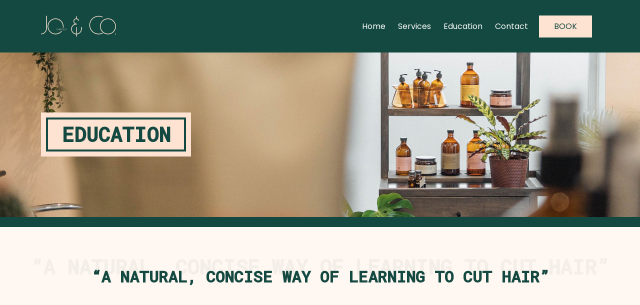

--- FILE ---
content_type: text/html; charset=utf-8
request_url: https://www.google.com/recaptcha/api2/anchor?ar=1&k=6LfZ5AcsAAAAAIaFNFaOjOg38abxQ03od2Qzkla4&co=aHR0cHM6Ly9qb2RhcmxleWFuZGNvLmNvbTo0NDM.&hl=en&type=image&v=7gg7H51Q-naNfhmCP3_R47ho&theme=light&size=normal&badge=bottomright&anchor-ms=20000&execute-ms=15000&cb=hk350s9rvar2
body_size: 49151
content:
<!DOCTYPE HTML><html dir="ltr" lang="en"><head><meta http-equiv="Content-Type" content="text/html; charset=UTF-8">
<meta http-equiv="X-UA-Compatible" content="IE=edge">
<title>reCAPTCHA</title>
<style type="text/css">
/* cyrillic-ext */
@font-face {
  font-family: 'Roboto';
  font-style: normal;
  font-weight: 400;
  font-stretch: 100%;
  src: url(//fonts.gstatic.com/s/roboto/v48/KFO7CnqEu92Fr1ME7kSn66aGLdTylUAMa3GUBHMdazTgWw.woff2) format('woff2');
  unicode-range: U+0460-052F, U+1C80-1C8A, U+20B4, U+2DE0-2DFF, U+A640-A69F, U+FE2E-FE2F;
}
/* cyrillic */
@font-face {
  font-family: 'Roboto';
  font-style: normal;
  font-weight: 400;
  font-stretch: 100%;
  src: url(//fonts.gstatic.com/s/roboto/v48/KFO7CnqEu92Fr1ME7kSn66aGLdTylUAMa3iUBHMdazTgWw.woff2) format('woff2');
  unicode-range: U+0301, U+0400-045F, U+0490-0491, U+04B0-04B1, U+2116;
}
/* greek-ext */
@font-face {
  font-family: 'Roboto';
  font-style: normal;
  font-weight: 400;
  font-stretch: 100%;
  src: url(//fonts.gstatic.com/s/roboto/v48/KFO7CnqEu92Fr1ME7kSn66aGLdTylUAMa3CUBHMdazTgWw.woff2) format('woff2');
  unicode-range: U+1F00-1FFF;
}
/* greek */
@font-face {
  font-family: 'Roboto';
  font-style: normal;
  font-weight: 400;
  font-stretch: 100%;
  src: url(//fonts.gstatic.com/s/roboto/v48/KFO7CnqEu92Fr1ME7kSn66aGLdTylUAMa3-UBHMdazTgWw.woff2) format('woff2');
  unicode-range: U+0370-0377, U+037A-037F, U+0384-038A, U+038C, U+038E-03A1, U+03A3-03FF;
}
/* math */
@font-face {
  font-family: 'Roboto';
  font-style: normal;
  font-weight: 400;
  font-stretch: 100%;
  src: url(//fonts.gstatic.com/s/roboto/v48/KFO7CnqEu92Fr1ME7kSn66aGLdTylUAMawCUBHMdazTgWw.woff2) format('woff2');
  unicode-range: U+0302-0303, U+0305, U+0307-0308, U+0310, U+0312, U+0315, U+031A, U+0326-0327, U+032C, U+032F-0330, U+0332-0333, U+0338, U+033A, U+0346, U+034D, U+0391-03A1, U+03A3-03A9, U+03B1-03C9, U+03D1, U+03D5-03D6, U+03F0-03F1, U+03F4-03F5, U+2016-2017, U+2034-2038, U+203C, U+2040, U+2043, U+2047, U+2050, U+2057, U+205F, U+2070-2071, U+2074-208E, U+2090-209C, U+20D0-20DC, U+20E1, U+20E5-20EF, U+2100-2112, U+2114-2115, U+2117-2121, U+2123-214F, U+2190, U+2192, U+2194-21AE, U+21B0-21E5, U+21F1-21F2, U+21F4-2211, U+2213-2214, U+2216-22FF, U+2308-230B, U+2310, U+2319, U+231C-2321, U+2336-237A, U+237C, U+2395, U+239B-23B7, U+23D0, U+23DC-23E1, U+2474-2475, U+25AF, U+25B3, U+25B7, U+25BD, U+25C1, U+25CA, U+25CC, U+25FB, U+266D-266F, U+27C0-27FF, U+2900-2AFF, U+2B0E-2B11, U+2B30-2B4C, U+2BFE, U+3030, U+FF5B, U+FF5D, U+1D400-1D7FF, U+1EE00-1EEFF;
}
/* symbols */
@font-face {
  font-family: 'Roboto';
  font-style: normal;
  font-weight: 400;
  font-stretch: 100%;
  src: url(//fonts.gstatic.com/s/roboto/v48/KFO7CnqEu92Fr1ME7kSn66aGLdTylUAMaxKUBHMdazTgWw.woff2) format('woff2');
  unicode-range: U+0001-000C, U+000E-001F, U+007F-009F, U+20DD-20E0, U+20E2-20E4, U+2150-218F, U+2190, U+2192, U+2194-2199, U+21AF, U+21E6-21F0, U+21F3, U+2218-2219, U+2299, U+22C4-22C6, U+2300-243F, U+2440-244A, U+2460-24FF, U+25A0-27BF, U+2800-28FF, U+2921-2922, U+2981, U+29BF, U+29EB, U+2B00-2BFF, U+4DC0-4DFF, U+FFF9-FFFB, U+10140-1018E, U+10190-1019C, U+101A0, U+101D0-101FD, U+102E0-102FB, U+10E60-10E7E, U+1D2C0-1D2D3, U+1D2E0-1D37F, U+1F000-1F0FF, U+1F100-1F1AD, U+1F1E6-1F1FF, U+1F30D-1F30F, U+1F315, U+1F31C, U+1F31E, U+1F320-1F32C, U+1F336, U+1F378, U+1F37D, U+1F382, U+1F393-1F39F, U+1F3A7-1F3A8, U+1F3AC-1F3AF, U+1F3C2, U+1F3C4-1F3C6, U+1F3CA-1F3CE, U+1F3D4-1F3E0, U+1F3ED, U+1F3F1-1F3F3, U+1F3F5-1F3F7, U+1F408, U+1F415, U+1F41F, U+1F426, U+1F43F, U+1F441-1F442, U+1F444, U+1F446-1F449, U+1F44C-1F44E, U+1F453, U+1F46A, U+1F47D, U+1F4A3, U+1F4B0, U+1F4B3, U+1F4B9, U+1F4BB, U+1F4BF, U+1F4C8-1F4CB, U+1F4D6, U+1F4DA, U+1F4DF, U+1F4E3-1F4E6, U+1F4EA-1F4ED, U+1F4F7, U+1F4F9-1F4FB, U+1F4FD-1F4FE, U+1F503, U+1F507-1F50B, U+1F50D, U+1F512-1F513, U+1F53E-1F54A, U+1F54F-1F5FA, U+1F610, U+1F650-1F67F, U+1F687, U+1F68D, U+1F691, U+1F694, U+1F698, U+1F6AD, U+1F6B2, U+1F6B9-1F6BA, U+1F6BC, U+1F6C6-1F6CF, U+1F6D3-1F6D7, U+1F6E0-1F6EA, U+1F6F0-1F6F3, U+1F6F7-1F6FC, U+1F700-1F7FF, U+1F800-1F80B, U+1F810-1F847, U+1F850-1F859, U+1F860-1F887, U+1F890-1F8AD, U+1F8B0-1F8BB, U+1F8C0-1F8C1, U+1F900-1F90B, U+1F93B, U+1F946, U+1F984, U+1F996, U+1F9E9, U+1FA00-1FA6F, U+1FA70-1FA7C, U+1FA80-1FA89, U+1FA8F-1FAC6, U+1FACE-1FADC, U+1FADF-1FAE9, U+1FAF0-1FAF8, U+1FB00-1FBFF;
}
/* vietnamese */
@font-face {
  font-family: 'Roboto';
  font-style: normal;
  font-weight: 400;
  font-stretch: 100%;
  src: url(//fonts.gstatic.com/s/roboto/v48/KFO7CnqEu92Fr1ME7kSn66aGLdTylUAMa3OUBHMdazTgWw.woff2) format('woff2');
  unicode-range: U+0102-0103, U+0110-0111, U+0128-0129, U+0168-0169, U+01A0-01A1, U+01AF-01B0, U+0300-0301, U+0303-0304, U+0308-0309, U+0323, U+0329, U+1EA0-1EF9, U+20AB;
}
/* latin-ext */
@font-face {
  font-family: 'Roboto';
  font-style: normal;
  font-weight: 400;
  font-stretch: 100%;
  src: url(//fonts.gstatic.com/s/roboto/v48/KFO7CnqEu92Fr1ME7kSn66aGLdTylUAMa3KUBHMdazTgWw.woff2) format('woff2');
  unicode-range: U+0100-02BA, U+02BD-02C5, U+02C7-02CC, U+02CE-02D7, U+02DD-02FF, U+0304, U+0308, U+0329, U+1D00-1DBF, U+1E00-1E9F, U+1EF2-1EFF, U+2020, U+20A0-20AB, U+20AD-20C0, U+2113, U+2C60-2C7F, U+A720-A7FF;
}
/* latin */
@font-face {
  font-family: 'Roboto';
  font-style: normal;
  font-weight: 400;
  font-stretch: 100%;
  src: url(//fonts.gstatic.com/s/roboto/v48/KFO7CnqEu92Fr1ME7kSn66aGLdTylUAMa3yUBHMdazQ.woff2) format('woff2');
  unicode-range: U+0000-00FF, U+0131, U+0152-0153, U+02BB-02BC, U+02C6, U+02DA, U+02DC, U+0304, U+0308, U+0329, U+2000-206F, U+20AC, U+2122, U+2191, U+2193, U+2212, U+2215, U+FEFF, U+FFFD;
}
/* cyrillic-ext */
@font-face {
  font-family: 'Roboto';
  font-style: normal;
  font-weight: 500;
  font-stretch: 100%;
  src: url(//fonts.gstatic.com/s/roboto/v48/KFO7CnqEu92Fr1ME7kSn66aGLdTylUAMa3GUBHMdazTgWw.woff2) format('woff2');
  unicode-range: U+0460-052F, U+1C80-1C8A, U+20B4, U+2DE0-2DFF, U+A640-A69F, U+FE2E-FE2F;
}
/* cyrillic */
@font-face {
  font-family: 'Roboto';
  font-style: normal;
  font-weight: 500;
  font-stretch: 100%;
  src: url(//fonts.gstatic.com/s/roboto/v48/KFO7CnqEu92Fr1ME7kSn66aGLdTylUAMa3iUBHMdazTgWw.woff2) format('woff2');
  unicode-range: U+0301, U+0400-045F, U+0490-0491, U+04B0-04B1, U+2116;
}
/* greek-ext */
@font-face {
  font-family: 'Roboto';
  font-style: normal;
  font-weight: 500;
  font-stretch: 100%;
  src: url(//fonts.gstatic.com/s/roboto/v48/KFO7CnqEu92Fr1ME7kSn66aGLdTylUAMa3CUBHMdazTgWw.woff2) format('woff2');
  unicode-range: U+1F00-1FFF;
}
/* greek */
@font-face {
  font-family: 'Roboto';
  font-style: normal;
  font-weight: 500;
  font-stretch: 100%;
  src: url(//fonts.gstatic.com/s/roboto/v48/KFO7CnqEu92Fr1ME7kSn66aGLdTylUAMa3-UBHMdazTgWw.woff2) format('woff2');
  unicode-range: U+0370-0377, U+037A-037F, U+0384-038A, U+038C, U+038E-03A1, U+03A3-03FF;
}
/* math */
@font-face {
  font-family: 'Roboto';
  font-style: normal;
  font-weight: 500;
  font-stretch: 100%;
  src: url(//fonts.gstatic.com/s/roboto/v48/KFO7CnqEu92Fr1ME7kSn66aGLdTylUAMawCUBHMdazTgWw.woff2) format('woff2');
  unicode-range: U+0302-0303, U+0305, U+0307-0308, U+0310, U+0312, U+0315, U+031A, U+0326-0327, U+032C, U+032F-0330, U+0332-0333, U+0338, U+033A, U+0346, U+034D, U+0391-03A1, U+03A3-03A9, U+03B1-03C9, U+03D1, U+03D5-03D6, U+03F0-03F1, U+03F4-03F5, U+2016-2017, U+2034-2038, U+203C, U+2040, U+2043, U+2047, U+2050, U+2057, U+205F, U+2070-2071, U+2074-208E, U+2090-209C, U+20D0-20DC, U+20E1, U+20E5-20EF, U+2100-2112, U+2114-2115, U+2117-2121, U+2123-214F, U+2190, U+2192, U+2194-21AE, U+21B0-21E5, U+21F1-21F2, U+21F4-2211, U+2213-2214, U+2216-22FF, U+2308-230B, U+2310, U+2319, U+231C-2321, U+2336-237A, U+237C, U+2395, U+239B-23B7, U+23D0, U+23DC-23E1, U+2474-2475, U+25AF, U+25B3, U+25B7, U+25BD, U+25C1, U+25CA, U+25CC, U+25FB, U+266D-266F, U+27C0-27FF, U+2900-2AFF, U+2B0E-2B11, U+2B30-2B4C, U+2BFE, U+3030, U+FF5B, U+FF5D, U+1D400-1D7FF, U+1EE00-1EEFF;
}
/* symbols */
@font-face {
  font-family: 'Roboto';
  font-style: normal;
  font-weight: 500;
  font-stretch: 100%;
  src: url(//fonts.gstatic.com/s/roboto/v48/KFO7CnqEu92Fr1ME7kSn66aGLdTylUAMaxKUBHMdazTgWw.woff2) format('woff2');
  unicode-range: U+0001-000C, U+000E-001F, U+007F-009F, U+20DD-20E0, U+20E2-20E4, U+2150-218F, U+2190, U+2192, U+2194-2199, U+21AF, U+21E6-21F0, U+21F3, U+2218-2219, U+2299, U+22C4-22C6, U+2300-243F, U+2440-244A, U+2460-24FF, U+25A0-27BF, U+2800-28FF, U+2921-2922, U+2981, U+29BF, U+29EB, U+2B00-2BFF, U+4DC0-4DFF, U+FFF9-FFFB, U+10140-1018E, U+10190-1019C, U+101A0, U+101D0-101FD, U+102E0-102FB, U+10E60-10E7E, U+1D2C0-1D2D3, U+1D2E0-1D37F, U+1F000-1F0FF, U+1F100-1F1AD, U+1F1E6-1F1FF, U+1F30D-1F30F, U+1F315, U+1F31C, U+1F31E, U+1F320-1F32C, U+1F336, U+1F378, U+1F37D, U+1F382, U+1F393-1F39F, U+1F3A7-1F3A8, U+1F3AC-1F3AF, U+1F3C2, U+1F3C4-1F3C6, U+1F3CA-1F3CE, U+1F3D4-1F3E0, U+1F3ED, U+1F3F1-1F3F3, U+1F3F5-1F3F7, U+1F408, U+1F415, U+1F41F, U+1F426, U+1F43F, U+1F441-1F442, U+1F444, U+1F446-1F449, U+1F44C-1F44E, U+1F453, U+1F46A, U+1F47D, U+1F4A3, U+1F4B0, U+1F4B3, U+1F4B9, U+1F4BB, U+1F4BF, U+1F4C8-1F4CB, U+1F4D6, U+1F4DA, U+1F4DF, U+1F4E3-1F4E6, U+1F4EA-1F4ED, U+1F4F7, U+1F4F9-1F4FB, U+1F4FD-1F4FE, U+1F503, U+1F507-1F50B, U+1F50D, U+1F512-1F513, U+1F53E-1F54A, U+1F54F-1F5FA, U+1F610, U+1F650-1F67F, U+1F687, U+1F68D, U+1F691, U+1F694, U+1F698, U+1F6AD, U+1F6B2, U+1F6B9-1F6BA, U+1F6BC, U+1F6C6-1F6CF, U+1F6D3-1F6D7, U+1F6E0-1F6EA, U+1F6F0-1F6F3, U+1F6F7-1F6FC, U+1F700-1F7FF, U+1F800-1F80B, U+1F810-1F847, U+1F850-1F859, U+1F860-1F887, U+1F890-1F8AD, U+1F8B0-1F8BB, U+1F8C0-1F8C1, U+1F900-1F90B, U+1F93B, U+1F946, U+1F984, U+1F996, U+1F9E9, U+1FA00-1FA6F, U+1FA70-1FA7C, U+1FA80-1FA89, U+1FA8F-1FAC6, U+1FACE-1FADC, U+1FADF-1FAE9, U+1FAF0-1FAF8, U+1FB00-1FBFF;
}
/* vietnamese */
@font-face {
  font-family: 'Roboto';
  font-style: normal;
  font-weight: 500;
  font-stretch: 100%;
  src: url(//fonts.gstatic.com/s/roboto/v48/KFO7CnqEu92Fr1ME7kSn66aGLdTylUAMa3OUBHMdazTgWw.woff2) format('woff2');
  unicode-range: U+0102-0103, U+0110-0111, U+0128-0129, U+0168-0169, U+01A0-01A1, U+01AF-01B0, U+0300-0301, U+0303-0304, U+0308-0309, U+0323, U+0329, U+1EA0-1EF9, U+20AB;
}
/* latin-ext */
@font-face {
  font-family: 'Roboto';
  font-style: normal;
  font-weight: 500;
  font-stretch: 100%;
  src: url(//fonts.gstatic.com/s/roboto/v48/KFO7CnqEu92Fr1ME7kSn66aGLdTylUAMa3KUBHMdazTgWw.woff2) format('woff2');
  unicode-range: U+0100-02BA, U+02BD-02C5, U+02C7-02CC, U+02CE-02D7, U+02DD-02FF, U+0304, U+0308, U+0329, U+1D00-1DBF, U+1E00-1E9F, U+1EF2-1EFF, U+2020, U+20A0-20AB, U+20AD-20C0, U+2113, U+2C60-2C7F, U+A720-A7FF;
}
/* latin */
@font-face {
  font-family: 'Roboto';
  font-style: normal;
  font-weight: 500;
  font-stretch: 100%;
  src: url(//fonts.gstatic.com/s/roboto/v48/KFO7CnqEu92Fr1ME7kSn66aGLdTylUAMa3yUBHMdazQ.woff2) format('woff2');
  unicode-range: U+0000-00FF, U+0131, U+0152-0153, U+02BB-02BC, U+02C6, U+02DA, U+02DC, U+0304, U+0308, U+0329, U+2000-206F, U+20AC, U+2122, U+2191, U+2193, U+2212, U+2215, U+FEFF, U+FFFD;
}
/* cyrillic-ext */
@font-face {
  font-family: 'Roboto';
  font-style: normal;
  font-weight: 900;
  font-stretch: 100%;
  src: url(//fonts.gstatic.com/s/roboto/v48/KFO7CnqEu92Fr1ME7kSn66aGLdTylUAMa3GUBHMdazTgWw.woff2) format('woff2');
  unicode-range: U+0460-052F, U+1C80-1C8A, U+20B4, U+2DE0-2DFF, U+A640-A69F, U+FE2E-FE2F;
}
/* cyrillic */
@font-face {
  font-family: 'Roboto';
  font-style: normal;
  font-weight: 900;
  font-stretch: 100%;
  src: url(//fonts.gstatic.com/s/roboto/v48/KFO7CnqEu92Fr1ME7kSn66aGLdTylUAMa3iUBHMdazTgWw.woff2) format('woff2');
  unicode-range: U+0301, U+0400-045F, U+0490-0491, U+04B0-04B1, U+2116;
}
/* greek-ext */
@font-face {
  font-family: 'Roboto';
  font-style: normal;
  font-weight: 900;
  font-stretch: 100%;
  src: url(//fonts.gstatic.com/s/roboto/v48/KFO7CnqEu92Fr1ME7kSn66aGLdTylUAMa3CUBHMdazTgWw.woff2) format('woff2');
  unicode-range: U+1F00-1FFF;
}
/* greek */
@font-face {
  font-family: 'Roboto';
  font-style: normal;
  font-weight: 900;
  font-stretch: 100%;
  src: url(//fonts.gstatic.com/s/roboto/v48/KFO7CnqEu92Fr1ME7kSn66aGLdTylUAMa3-UBHMdazTgWw.woff2) format('woff2');
  unicode-range: U+0370-0377, U+037A-037F, U+0384-038A, U+038C, U+038E-03A1, U+03A3-03FF;
}
/* math */
@font-face {
  font-family: 'Roboto';
  font-style: normal;
  font-weight: 900;
  font-stretch: 100%;
  src: url(//fonts.gstatic.com/s/roboto/v48/KFO7CnqEu92Fr1ME7kSn66aGLdTylUAMawCUBHMdazTgWw.woff2) format('woff2');
  unicode-range: U+0302-0303, U+0305, U+0307-0308, U+0310, U+0312, U+0315, U+031A, U+0326-0327, U+032C, U+032F-0330, U+0332-0333, U+0338, U+033A, U+0346, U+034D, U+0391-03A1, U+03A3-03A9, U+03B1-03C9, U+03D1, U+03D5-03D6, U+03F0-03F1, U+03F4-03F5, U+2016-2017, U+2034-2038, U+203C, U+2040, U+2043, U+2047, U+2050, U+2057, U+205F, U+2070-2071, U+2074-208E, U+2090-209C, U+20D0-20DC, U+20E1, U+20E5-20EF, U+2100-2112, U+2114-2115, U+2117-2121, U+2123-214F, U+2190, U+2192, U+2194-21AE, U+21B0-21E5, U+21F1-21F2, U+21F4-2211, U+2213-2214, U+2216-22FF, U+2308-230B, U+2310, U+2319, U+231C-2321, U+2336-237A, U+237C, U+2395, U+239B-23B7, U+23D0, U+23DC-23E1, U+2474-2475, U+25AF, U+25B3, U+25B7, U+25BD, U+25C1, U+25CA, U+25CC, U+25FB, U+266D-266F, U+27C0-27FF, U+2900-2AFF, U+2B0E-2B11, U+2B30-2B4C, U+2BFE, U+3030, U+FF5B, U+FF5D, U+1D400-1D7FF, U+1EE00-1EEFF;
}
/* symbols */
@font-face {
  font-family: 'Roboto';
  font-style: normal;
  font-weight: 900;
  font-stretch: 100%;
  src: url(//fonts.gstatic.com/s/roboto/v48/KFO7CnqEu92Fr1ME7kSn66aGLdTylUAMaxKUBHMdazTgWw.woff2) format('woff2');
  unicode-range: U+0001-000C, U+000E-001F, U+007F-009F, U+20DD-20E0, U+20E2-20E4, U+2150-218F, U+2190, U+2192, U+2194-2199, U+21AF, U+21E6-21F0, U+21F3, U+2218-2219, U+2299, U+22C4-22C6, U+2300-243F, U+2440-244A, U+2460-24FF, U+25A0-27BF, U+2800-28FF, U+2921-2922, U+2981, U+29BF, U+29EB, U+2B00-2BFF, U+4DC0-4DFF, U+FFF9-FFFB, U+10140-1018E, U+10190-1019C, U+101A0, U+101D0-101FD, U+102E0-102FB, U+10E60-10E7E, U+1D2C0-1D2D3, U+1D2E0-1D37F, U+1F000-1F0FF, U+1F100-1F1AD, U+1F1E6-1F1FF, U+1F30D-1F30F, U+1F315, U+1F31C, U+1F31E, U+1F320-1F32C, U+1F336, U+1F378, U+1F37D, U+1F382, U+1F393-1F39F, U+1F3A7-1F3A8, U+1F3AC-1F3AF, U+1F3C2, U+1F3C4-1F3C6, U+1F3CA-1F3CE, U+1F3D4-1F3E0, U+1F3ED, U+1F3F1-1F3F3, U+1F3F5-1F3F7, U+1F408, U+1F415, U+1F41F, U+1F426, U+1F43F, U+1F441-1F442, U+1F444, U+1F446-1F449, U+1F44C-1F44E, U+1F453, U+1F46A, U+1F47D, U+1F4A3, U+1F4B0, U+1F4B3, U+1F4B9, U+1F4BB, U+1F4BF, U+1F4C8-1F4CB, U+1F4D6, U+1F4DA, U+1F4DF, U+1F4E3-1F4E6, U+1F4EA-1F4ED, U+1F4F7, U+1F4F9-1F4FB, U+1F4FD-1F4FE, U+1F503, U+1F507-1F50B, U+1F50D, U+1F512-1F513, U+1F53E-1F54A, U+1F54F-1F5FA, U+1F610, U+1F650-1F67F, U+1F687, U+1F68D, U+1F691, U+1F694, U+1F698, U+1F6AD, U+1F6B2, U+1F6B9-1F6BA, U+1F6BC, U+1F6C6-1F6CF, U+1F6D3-1F6D7, U+1F6E0-1F6EA, U+1F6F0-1F6F3, U+1F6F7-1F6FC, U+1F700-1F7FF, U+1F800-1F80B, U+1F810-1F847, U+1F850-1F859, U+1F860-1F887, U+1F890-1F8AD, U+1F8B0-1F8BB, U+1F8C0-1F8C1, U+1F900-1F90B, U+1F93B, U+1F946, U+1F984, U+1F996, U+1F9E9, U+1FA00-1FA6F, U+1FA70-1FA7C, U+1FA80-1FA89, U+1FA8F-1FAC6, U+1FACE-1FADC, U+1FADF-1FAE9, U+1FAF0-1FAF8, U+1FB00-1FBFF;
}
/* vietnamese */
@font-face {
  font-family: 'Roboto';
  font-style: normal;
  font-weight: 900;
  font-stretch: 100%;
  src: url(//fonts.gstatic.com/s/roboto/v48/KFO7CnqEu92Fr1ME7kSn66aGLdTylUAMa3OUBHMdazTgWw.woff2) format('woff2');
  unicode-range: U+0102-0103, U+0110-0111, U+0128-0129, U+0168-0169, U+01A0-01A1, U+01AF-01B0, U+0300-0301, U+0303-0304, U+0308-0309, U+0323, U+0329, U+1EA0-1EF9, U+20AB;
}
/* latin-ext */
@font-face {
  font-family: 'Roboto';
  font-style: normal;
  font-weight: 900;
  font-stretch: 100%;
  src: url(//fonts.gstatic.com/s/roboto/v48/KFO7CnqEu92Fr1ME7kSn66aGLdTylUAMa3KUBHMdazTgWw.woff2) format('woff2');
  unicode-range: U+0100-02BA, U+02BD-02C5, U+02C7-02CC, U+02CE-02D7, U+02DD-02FF, U+0304, U+0308, U+0329, U+1D00-1DBF, U+1E00-1E9F, U+1EF2-1EFF, U+2020, U+20A0-20AB, U+20AD-20C0, U+2113, U+2C60-2C7F, U+A720-A7FF;
}
/* latin */
@font-face {
  font-family: 'Roboto';
  font-style: normal;
  font-weight: 900;
  font-stretch: 100%;
  src: url(//fonts.gstatic.com/s/roboto/v48/KFO7CnqEu92Fr1ME7kSn66aGLdTylUAMa3yUBHMdazQ.woff2) format('woff2');
  unicode-range: U+0000-00FF, U+0131, U+0152-0153, U+02BB-02BC, U+02C6, U+02DA, U+02DC, U+0304, U+0308, U+0329, U+2000-206F, U+20AC, U+2122, U+2191, U+2193, U+2212, U+2215, U+FEFF, U+FFFD;
}

</style>
<link rel="stylesheet" type="text/css" href="https://www.gstatic.com/recaptcha/releases/7gg7H51Q-naNfhmCP3_R47ho/styles__ltr.css">
<script nonce="0P794fDvGXtCEeBV7suFog" type="text/javascript">window['__recaptcha_api'] = 'https://www.google.com/recaptcha/api2/';</script>
<script type="text/javascript" src="https://www.gstatic.com/recaptcha/releases/7gg7H51Q-naNfhmCP3_R47ho/recaptcha__en.js" nonce="0P794fDvGXtCEeBV7suFog">
      
    </script></head>
<body><div id="rc-anchor-alert" class="rc-anchor-alert"></div>
<input type="hidden" id="recaptcha-token" value="[base64]">
<script type="text/javascript" nonce="0P794fDvGXtCEeBV7suFog">
      recaptcha.anchor.Main.init("[\x22ainput\x22,[\x22bgdata\x22,\x22\x22,\[base64]/[base64]/[base64]/KE4oMTI0LHYsdi5HKSxMWihsLHYpKTpOKDEyNCx2LGwpLFYpLHYpLFQpKSxGKDE3MSx2KX0scjc9ZnVuY3Rpb24obCl7cmV0dXJuIGx9LEM9ZnVuY3Rpb24obCxWLHYpe04odixsLFYpLFZbYWtdPTI3OTZ9LG49ZnVuY3Rpb24obCxWKXtWLlg9KChWLlg/[base64]/[base64]/[base64]/[base64]/[base64]/[base64]/[base64]/[base64]/[base64]/[base64]/[base64]\\u003d\x22,\[base64]\\u003d\x22,\x22cijCpMKtEgE/[base64]/[base64]/Ch8OYw5s6b3VoLcKeBBfCjBHCunEBwp3DhsO5w4jDsz3DgzBRFQtXSMKHwrU9EMOkw5lBwpJiJ8Kfwp/[base64]/CpzlZw5XCosKzwrVmwqHDjDp2wqPDqMKaw45MwpssJcKJE8Oyw6/Dlk5wUzB3wrXDnMKlwpfCvnnDpFnDmxDCqHXCoDzDn1k8wpITVgXCkcKYw4zCucKgwoVsLzPCjcKUw6rDq1lfLsK2w53CsTR0wqN4P0Iywo4rJnbDinYJw6oCCWhjwo3Cv1otwrhgOcKvez/Ds2PCkcOvw5XDiMKPTsKJwoswwoHCh8KLwrldEcOswrDCpMKXBcK+QifDjsOGDAHDh0ZDG8KTwpfCuMOSV8KBS8Kmwo7CjWfDoQrDpibCtx7Ck8OVMioAw6tGw7HDrMKfD2/DqkDCkzsgw5/CjsKOPMKSwrcEw7NawrbChcOcdMOuFkzCtMKKw47DlzvCp3LDucKIw4NwDsO7YU0RbMKeK8KOA8K1LUYqDMKowpAhEmbChMKMU8O6w586wqEMZ31Xw59LwrDDr8Kgf8Kywo4Iw7/DmMKNwpHDnXYeRsKgworDr0/[base64]/CtcKCA2oWJMKUwobDpTRRwqfCh2XCt8KsAsOgPyXDvzHDhw/ClcOkBlLDkRFowp5bB2h8HcO2w51+K8Kuw7fClHzCi3DDscO6w4jCo3FFw6PDlzRPZsO0wprDkB/Cu35vw5DCmXU8wqLCmsKDaMOERMKdw7fCu2hPQXvDjVBnwpZRLh3ClRg7wpbCiMKGZ0Y2wpFtwoxUwp0Iw7ptJsO6S8OIwpt/[base64]/CugcQLkpYc8KZQ2DCscOWwpB0wqMfw6dSJ8KrwrvDssONwq/DtF7Co3wYIcKmGMOwFDvCpcOeYzoLecOsGUkABzzDqsKLwqjDs1XCicKLw7Agw4Mdw648wodmSHzCvMKCIsK8LsKnDMOqQ8O6wo57w5AHaCIDT1Qlw7bDi03Dol9YwoHCj8KscWclAQnCucK/WQtcH8KlNjbCrcKYRBwVwoM0wrjCocOIERbCr2/CksKUwqLCvcO+Ig/[base64]/DjMKNAMKiHMKlwqPDv8OVKHHDs3fDshULw63DosOhUUzClxMsQk/DnC4Cw4kqPcO2LAHDnSfDnsKBUkkXHXbChS42w7wnK2V/wp9zwqMYRmzDm8OXwpjCu1UGRMKnN8KfSMOHaGw7P8KWHcK/wpUZw4bCgh1EGgDDpAIUEMOKP3d3CR4GNE89KT/ClWzCmUvDugojwrgiw5NZbsKCNXkFAcKww7DCpsOzw5/Cn2tew4w3esK/[base64]/wpTDgy7CrsKueAlbcTjChcKofsOXwoonMsKKwpLCo3PCtcKxGcOlPGPDjC8mwqXCvAfCvRkxScK+wpfDvSXCmsOYPsKiVi4fd8OEw40FLxzCjwXCr1RlZ8OGD8K0w4rDhQjDu8KcZ3nCsXXChG0/WsOFwqLCuwXCmzjCgFXDjWHDmGDDsTA8AzfCo8KdB8Opwq/[base64]/QlvDo8OzGS1Ew4XClgTCjcKKw4QASzHCmcOXM2PDrcOKGWsReMK5bcOkw6FIWUnCtMO8w63DmC/ClsOtSMKqQcKNXcKjXAchCsKJwpHCtXsuwoYwJkjDthjDny7CpsO4JQ8Bw4/DocKYwr7DpMOIwogjw7YTw68Ewr5JwogFwpvDscKJw7ZowrpqdU3Ct8K7wrkUwo99w6BKEcOOG8KZw4TDisOTw4saMkzCqMOaw5zCunXDu8KJw7nDjsOnwoAjX8OsacKxS8OXQ8Kqwog3bsKPUAFzwofDgi0/[base64]/CvsOFw5zCmFduw5swcjzCkMKZOXdMwrvCoMKmdD9pHj3DscOgw7gSw6jDuMKXO3k8wqJBD8OeXsKZHR/[base64]/wq44wrzCvcKQLMOzU8O0Dxl8wrhuT8K6NXEFwoLDqBzDs2tswrVlAR/DmsKBZlpgDD/[base64]/HsOJfMO2MXQacRXCsVzCp8K8CWFiw4oHw6HDp3VZJArCtTt2QcOEMMOiw4TDp8OBworDsArCiSrDn1Fvw4/CjSfCscKswr7DnQbDlsOhwphfw5tIw6MdwrUZNyvCqQbDhmQhw7HCmDoYJ8Ouwr0wwrxMJMKow6jCmsOmMMKTwoXCpRjCsgvDgSDDpsKndgsKw7gsQVoEw6PDtEoaRQ7CgcKgSsKQGmPDpMKeY8KoV8KAYXDDkB7CqMORSVQiYMO/[base64]/DsMOXwpstDF/DhMKfwoJ4wrh1wonCm8Kgw6jDvH5XTTZaw6J7Ni0MShDCuMKowqVQFkxYemEZwo/CqnTDkmTDmhDCpgTDrMKvcBk6w4vDqCV4w6bDkcOkOjbDmcOrTsKtw4hDGcKvwrptbUPDjHjDsCHDkR9qw65Mw7keAsK3w5kzw41GLBVww5PChA/DuFo3w59HexbCvMKXYA44wrAge8KNS8Kkwq3Dm8KJZW1IwoZbwoELC8O/[base64]/DqhDCpEExw4nCjMOfwoE6woPCniPDhmTDnVJfDV1BFsKYTcKCasOtw6RDwqlcEVfDkFMxwrBoM23CvcO7wrRJMcKywqsgPhgTw4MIw5AkV8KxezDCmzIQdsOsWT4TQMKFwqo8wp/DjMOQdxDDmSTDsT3CpMOBExTChMOWw4vDsmLCnMOPwrnDqFF0w77CmcKoIyk/wqRpwrlcGC/DlkJOCcOiwqd+wrPDpRJnwqt7Y8KfZMO6w6XClsKDw6/DpG15wosMwrzCsMOTwoLCr1HDncO8ScKswpPCoApiBE4gOg/[base64]/DlQDDp8KEw6TDhsK7FcO6wpjDqMOkwrLCogNnwrAiccONwrJ3wq1cw57DucO+FWjCnFTCghlzwpoTTcOMwpbDrMOgcsOmw5PCi8Kdw4pMHAXDtMK/w5HCnMOAYx/[base64]/wrwmfcKLwrxCJ8O2woLDocO6w6LDsMKsw4dpw6vDucO/wrlSwrRdwoXCqA8XX8KiYlRKwovDocOLwrt8w4xZw7bDjR0KB8KBL8OZL2wKCzVaPn0Zf1fCrT/[base64]/[base64]/CvcKXYxsnR8O2fTdKw63CvG42w5hrLCnDlcKxworDosODw6HCpcOwc8OMw4TCrcKTQsOaw5rDrMKCwpvDjmsVJcOgwqjDoMOjw6sJPRwdTsO/w43CjRpbwq5Zw5nDq0FbwonCgFHChMKlwqTDtMKFw4bCv8K7UcO1KcKCWMOKw5hSwpRMw7N4w5nChsOBw5Q2TcO1HnHCh3nCiR/[base64]/wrASIMKsw6kbwqrDsMO1AcKdGcO6wooTBjjCgMO2w5JDLDrDg0/CjX9Nw5zCilRvwofCs8KyHcK/IgUTwoXDp8KgAUjDvsKuOzvDikXDqCvDjSMrRMOsG8KcGMKBw4hmw5QOwr3Dg8Kdw7HCvDTDlMOSwrgQwovDnV/[base64]/w4rCoHPDp8OMw5hNZ1o5wrtcwrvCg8K3Z8O7wpLDssK3wqwJw7LCiMKAw6gTKMK5wrwnw6bCoTgjOC8jw5fDtFgpw6PCjMK/NsKTwpNKL8Ofc8OnwqEqwrzDvcK8wpzDoDbDsC/DhwLDpwnCncOlV0PDssOEwoROZVfCmW/[base64]/DqcKgdWwkwq5lN8OLwpLDpcKmw6dbL28SwqhdXMKvAxnDqcKzwq4Xw7vDvMOoPcK6GMO8acKJXcKGw7DDmMKmwrnDvA3DvcOBEMOPw6V9BGDCoAjCn8OUwrfCq8K5w5nDlmDDncOuwrJ1fcK8YsOLUHMJw69+w7kHaHQ/VcO3ADnCpG7CqMOuFT/[base64]/DjFleaMOGQQdQw5LCiXDCvsOFIMO5X8OPw73CmsOzZMKjwqXChsOLw5BSZGNPwp7DkMKfw7tNWMO0XMKVwrVXXcKbwqUJw47CmcO0Z8O5wqnDtcK9HSPDnyvDuMOTw5XCv8KTNgg6O8KLfcOpwrF5wpMAEB4KIBcvwpDCo3XDpsK/YzDClF7CpH5vUmfDpXNGI8KSP8OAFlnDqkzDkMKQw7hLwpMoWRLClsKIwpcEOFnDuwTCqSxpZ8OUw5vDhhxew7nCm8OrA2AuwoHCnMONTnXCgFYMw414U8KWNsK3w4/DnlHDk8KRwqfCqMKFwr8vUsOwwozDqyc6w6TCkMORbBjDgDQpQ3/CigXDssKfw5AuChzDlEDDlMONwoAlwrjDgU/DhiIcwp3CmSPCm8O8KVwhRHDCnD7DqsKmwrrCrcKoN3bCtm/Dg8OfTMKkw63DhxtAw6ECOMOMSSpqfcOOw7I7wqPDrU1ZTsKtKxNaw6vDqsKjwonDm8KlwoHChcKAwqspHsKSwqt9wqDCjsKmAl0pw7bDmcKBwofCo8KkScKjwrASDnJMw58zwoZLJWBYw4Q8RcKrwo8TTj/CugZaaWLCmsKKwpfDn8Kxwp5jFlDDoC7CuCTDnMOaLzPCuzHCusKqw7ZfwqnDkMOWQ8KZwrY3FghhwrrDqMK9ekhjIMKHZMOzdRHCjsKBwqE/[base64]/DgsOubz7ComJHw53DrMKgwpnCo8OadQvDlHjDu8ObwoZbTAbCkcOsw5rCnsKFHsKqw7o+GFjCm3tpKTPDmMOkPx3DrkTDvDlcwrdZbD/DsnoXw4DDuCsOwrbCksORw4XChBrDssKkw6VhwrbDv8OVw40Fw4xgwo3DigXCtsKDERQRcsKgSQtfPMO/[base64]/Cr8OWXBnCssKzw4/DryIFwqHDlSHDkcOzJsOHwp/[base64]/Dpwo5w7Ndw63DpcKIw5jClsKJw7zDnQB0YsK0REouMU/DpmY+w4HDulbDs1fChMOhwrN/w4QFKcKLQ8ObXsKMwq5/XjrCjMKtw5Z7SMKjaUXCrMOrwqLDkMOkDBbChTscdsO8w4zCsWbCjEPCrADCqsKCFcOhw6N4KMO+aTUcFsOnw4vDs8KgwrZMTGPDtMOCw6jCoUrClB/[base64]/[base64]/DosKhe8O1UMOuCcOdZ1d3w4cqwq0aw6QAXMOMw4rCt0LDusOUw6DCjMKgw5LCjcKdw43CkMOdw7LCgjE2VVNmfsKnwow6WnfDhxDDqijCgcKxQMK8w4UMY8KwK8OceMONaEFsdsKLNkwrKBbCl3jDmGNJcMOpwrXCrsKtw6NPAS/DlmY/wobDoj/CoQBNwozDkMKoKBrDuhDCpcOwKTDDiGHCg8KyNsOzQsOtw5vCvcKAw4g/wqzCksO7SgjCj2/Cq0vCm2Ndw7vDqxMNYCJUNMOLPsOqw4DDvMKnQcOzwqtDd8O8w6TDpcOVw5LDpsOjw4TCt3vDngXCvnVKFmnDsm7CsjXCpMO9D8Kudk8iGHLCmsOVE3DDqMO4w53DlcO1Hjo2wofDhUrDg8Ozw7N7w7BvDcKdEMO+d8KoGQjDnU/ClsO0O0xPwrN3wqlSwrHDpXMbO04JMcOew4N6bgTCrcKfZsK4NcOBwotEwrDDuj3CvhrCkz3Cj8OQJcK7Bm87FzFKW8KmFsOmF8OzEkIkw6LDtlzDnMOQZ8KrwpnCjcOswq5HZ8Kswp/CnzXCpMKQwoHCvgtpwo4Aw7fCpcOgw4zCv0vDrjJ3wpjCmMKGw7oiwpXDojIVwrjCsHxaPsOsM8Orw49fw7l1w4nCmsO/NjxxwqJ8w4jCukzDvlfDjk/Dh0EXw4ZnZ8KqX2HDmScsfjgsZMKJw5jCukBywoXDjsO7w5bDrHVBInxrw4nCsXbDh3F8Jip9GMKfwqsWb8Kuw4bDlAsUHMOUwqrCscKMPcOTQ8OvwqFAT8OGWQ0oYsOrw6bCocKpwpN9wp8/HHfCpwjDpMKXw6XCssOUdRlTVEw6Pg/DqHLCijvDsgtBwoLCimvCmhHChsK+w788wodEH0ZbIsO6w6LDljMswpHCviJuwr7Cugkpw4EKw4Nbw64awrLCiMOqDMOdw459SXFZw43DrmDCj8KLS1JvwpfCpxgbQMKGKAlnHDJpYMOWwqDDgMOUfcKuwrfDqDPDvFPCiwYtw7HCsQLDpTfDpsOeY2ILw7bDh0HDv3/CrcKKZW8VUsKbwq9cITbCj8Ozw57ChsOJVMKvwqFpQiUIEHHCojPDgcOGP8KTWVrCnlRhbMK7wppRw7hewo/Do8OvwovDkMOHMMOFYA/DosOXwpnCvUFewrQvFsKqw7lTAcO4P0vDhHnCvC9bFsK6bWfDgcKxwrXDvAjDvybCo8KgRHBkwp/CnyPCoHvCqyRUdsKLXcO/HkDDpcKdw7LDpMKhIS3CkXYEX8OKFcODw5B8w7TCm8O9M8K5w6LCpSPCpSLClkQna8KKeQcpw5PCvCJGUMOcwqHCrVLDrz8ewoNMwqV5JxDCs3bDi2TDjCnDpXLDoT7CmsOwwqM1w4ZDw4XCgElywqMJwpnCriLCrcKBw7PChcONP8OLw754AD4twr/Cq8OWw7cPw77CisKQESzDqC/DrWjCjMKmNMKYwpc2w61ewp4uw4UZw6FIwqXCosKSKcOhwpTDjMKjacKFc8KldcK+IMO4worCp3oIw6wSwoM4wo/DoFHDjWPClSDDqGjCgQDCqnAoREMDwrDDvgrDuMKPBCkAAF3DtMOiYCLDsB3DuBzCosKJw6TCsMKWCEPDohQCwociw79BwoBLwo5pQcKlIkZ4AH3CuMKGw5N4w74ODMOHw7tbw5TCsX7Cp8KhZ8KKw7jCnsK0G8O+wpTCoMKPZ8OXc8OUw4jDtcOpwqYWw7o/woTDvnEawpLCpgrDtsKpwoFWw47CpMOpU3TCucOKFA3Dn3rCpMKLNHfCgMO0w43DkX8twrpTwqJAFMKJE1URQhoZw5Miw6LCqydlccOnKsK/TcO2w43CmsOfJQbCpsO+KsKKHcOmw6I0w4NOw6/ClMO/w6sLwpjDssKQwqJwwpPDrkrCsyoOwoYWwoxYw63Dv3RSRMKzw5nCqsOzanombMKtwqRTw7DChl86wpbDlMOMwovCgcKowqbDvsOoJcKHwp4YwoE/w7sDw6vCvG8Ew4fDujjDmHbDki1SdcKBwptaw7YpD8OEwrTDgcKbTBHDvCE1UgHCs8OVA8KUwpvDmT/[base64]/CjcORw5PCkMK/VcKAdTJREwbDp8O1w6E2wrBlT3sPw5LDsXTDosK6wozCnsOmwp3DmsO7wrkSBMKaQAnDqkLCnsOXw5tTPcOwfmnCjAfCmcOaw4rDtcKTVRzCicKLDjzCqnQvdMOKwrbCp8Klwo4RNWtPcUHCisKBw70kcsO6HHXDgsK5c1jCkcOKwqJDQMK/QMK0fcK8fcKiw7Vuw5PCoiYZw7gcw4/Ds0sZwrrCszlAwrjDrCRZMsOKw6tJw5XDuwvChW8hw6fCrMOlw5LDhsKnw7ZDRmpSDB7CnxJYCsKzTVbCm8KVXzMrR8Onwp0MFwYwccOQw7HDsBzDt8OWS8OeK8O+PsK/[base64]/[base64]/DtMOFf8K+wr14w4IOK1nCrsK3NzQ/FEXClwHDicKow5TCgMK/w5LCucOqTMK1wpPDvzLDryXDqU4wwozDgcKtRMK7JcK2Mx4Gw7kZwpE/bC/Cnz9Ow6rCsi/Ch3B+wrLDgzzDh0tpw6vDo3wGw6ERw7fDkSDCmRIKw7DCmk5sFnBTf3HDiDF6H8OqT0LClsOgWsKPwpN9E8KWwoXCjcOdw4nCpxvCm24BPSQPCnYkw4XDrjpeTT3Ct3AewozCkMO5w5BGOMONwrXDiGwBAMKoHhHCnl3CvEQVwrvCvsKgFTZlw4nDhR3Co8OMecK/[base64]/DlcKbw6jDvEhBRFbDtBkoLMOIdRxXJRfDlmLDtQskwpMUwpoHZ8K1wp5Lw4URwrBjVMOiUmgqPQHCpHDCgTUyQBASdSfDj8Knw780w4jDtsOuw5RJwoXCrMOTHDJlwoTClA/[base64]/XsK3w7jCisKOw6omw44zw4jCrS9cwpPCrELCllnCnl7CkFwJw4XDn8K0H8KSwqJvSQN4wpPDk8OxcHbCmT4Wwr1Yw5giK8K5chQ3cMK3NETDtRp4wpAOwozDoMOUfMKbIMKnwoR3w7XCtcK0YcKtYsKgSsO/MmkkwofDvcKnKwbCuXDDo8KBelQoXg83KyrCg8O7BcOlw5h1EMK9w6J/F3rCpX3Ck37Cp1zCisO1TjnDtsOCW8Krw688S8KCCz/CksKqHA83QMKiESJMwppqRMK4XTTDmMOawoLClhNHc8K9eTETwo4Vw43CisO4TsKETcOKw4B0wojDjMKGw7nDpCIrK8OXw7lPwrfCsQIiw5PDsWHCr8KjwqpnwonDhwPCqCA/w7VzasKTw4jDklbDsMKGw6nDhMOdwqw7M8OswrEuPcKLWMKHYsKqwp3DviBKw5RKNkU4VEN9TG7CgMKVM13DicO/[base64]/Cs0JZwpfDvG0Bw6DDn2IcGMK2YcKrAsK2wpNpw7fDksKVECXDk1PDvRTClk7DmVrDmCLCkQfCtcKNPMKxPMKYEcKAQXrDjFRvwovCsUoAOUU4DgzDkmPCqELCmcKQUnMywpd1wpJ/[base64]/CvQVCwrNeYsO4OsKRw7pfw598LcOmSMKCcMOsIsKiw7k4C0fCnXfDlcO5wo3DhMOqYcKnw5TCr8Krw5Z8DcKFJsK8w7V7wr8sw6kcwo0jwovCqMO8woLDikVyGsOsB8KNwp5pwojCjsKWw6o3YjB3w4LDrh5tLwTDmk0lEMKbw70gwpDCmiRYwqHDowjDqsOfwo/[base64]/W8KmwpDDr23Dr8O7wokDwqc/X8KpwpghUMOKw4PDrsKrw5DCv2bDk8OBw5lwwqwQw54xesOGw7N/wrDCmj9/DFzDnMONw5g5eiA6w5XDvTzCv8O8w58Iw5HCtmjDpAk/exDDiQrDuGYmb1vDnhPDjcKvwqzDncKawr8vZMO7VcODw5zDnWLCv2zChA/DpjTDol/Ck8Obw7p/wq5ww6hWQgrClcOewr/[base64]/DoDoBw5vCjcK5w7N+bcOabMOBwo0Iwp3CiyfDrsOww57CtcK4wpwnSsOIw4EzWsO0wqjDusKKwrpPRsKkwrdtwo3DpS/[base64]/DncO0cU7DoWslVQXChmvCpj8VBgFbwqtww5jDsMKDw68kXMK6axRmBMKVHcKoX8O9wpxIwooOZMOeDlxPwoDCusOYwoPDkhdVfUHCkwA9BsK9aS3Cv2HDsmLChMKwfMKWw53Ch8KIRMOpdhnCuMOywrAmw4waP8KmwpzDujDDqsKhcisOw5Mxwp/DjEHDjnzCpzckwrxVHDzCo8Onw6XDpMK7Z8OJwpXCsg7DlzpUQwrCvyYoZ25lwoPCucO0dsK4w7oswqjCmUHChsO0MGPDqMOiwqDCnUwpw7lPwo/[base64]/CucOYwrJhw77Du8KCw7fDrcOVFxDDncKuAMOGAsK5WWPChyvDn8Oiw73Cl8Kow51iwpzCp8OFw7fCmsK8bHRTSsKXw55zw6PCuVBCJE/[base64]/[base64]/w4pWFghMFAJxwp/DhcKfw5fDmcKLw67DlXHDh3lKAcKnw4BFUMOMElHCvD97wpDCuMKJw5rCgsOAw6/DrnLClRnCq8OVwposwofCh8OVUWhgYMKZw4zDpCrDix7CvkfCscK6HSlEPGlbRAluw74Lw4xzw77DmMK3wqc0woHDtAbChiTDlhBvWMKHVjgMA8KeMsOuwobDpMOELmxEw6XCusKdwpZJwrTDo8K4bDvDuMKdSVrDsk0sw7ouAMO0Jk58w5l9wo9fwrPCrhPDmgsqwr/Dl8K8w4hTBsOFwpPDgMKXwrnDo3zChQx/aDjDvMONZwEGwptawppcw7fCuChdPsKRaV8Ca3/DucKJwpfCtncTw4w0KhsSX2M8w6tCAxoAw5puwqYafxRiwo/DvMKhwqnCnsOdwqM2S8Oiwo3DgMKfER3DrlLDnMOKGMOCJMOKw7XDk8O4WAIDc1/Ck0wvEsO9f8KXam4HQWsSwq9pwqXCiMKnMhMZKsK2w7fDrMOFLsO+wrnDgsKwGkbClFx6w4xVW1B1wpt/w7zDuMKGKsK2Si8yasKXwps/WENbcTLDicOMw7Eow5/DlhXDgQ9EUnpwwoB7wq/Dt8O1wqMYwqPCijnDssOSKcOjw7nDtsOzQRbDujnDh8Orwq8zUQ0Ew4kZwqFowoHCmnnDtAoqJ8OCbH5ewrTCpDrCn8O0CcK0DcOrOcOhw77CocKrw5M5OjZ3w7DDjsOvw4jDoMKlw6YEfMKXS8Oxw5Jjwo/DtS7CpsOZw6/Cr1/DonVRNAfDm8K5w7wtw6DDomjCjcO7ecKkUcKWwrrDrcOvw7xHwpnCoBrCm8Kuw6LCoFDChsO6CsK/EcOUQD3ChsKgRsKXFm1ywq1sw7HDnlDCjsOrw4Aew6EDR18pw5HDisOmwrzDm8OVwrjCjcK1wqgBwq5zE8K2QMOzwqLCusKWw7vDtMK2w5QUw77DgHJLSm8zAMOVw7g2wpPCl3LDog/DhMOcwojCtDXCpMOAwpAHw6/[base64]/fcOWQVrDksOyYsOcXsKnw7XDhMKEGDNFSsOZw47ChX7CsWAqwroqRsKewpDCpMOyPysGa8O1w4TDt388ZMKow4LCiXXDqsO+w5RGJ3NNwrXCjnfCssO2wqcDw47Cp8OhwpHDlhpMIHfCnMKfMcK5wpXCrcK8wos4wo3Cs8KoNSnCg8KpekPCgMKfLwfCly/Cu8OdVzzCuRPDg8Kuw6MmOcOxGcKSH8KjAgLDnsOSYsOIIcOBd8KRwqLDjcKdeBRMw4vCi8KYMEnCt8OdFMKkPMOGwrlkwp08UMKCw5DDm8OxTcOwEQfDhkPCtsOBwp4kwqN0w7pbw4DCml7DnC/CoRfCpizDpMOyUMOxwonCs8O3wq/DuMOVw6rDn240K8OoVVrDnCIXw6HCnGNzw7tCMXTCphPCgFbCrMOHP8OsD8OfGsOUagdRInAowq55F8OAw7zCgnRzw44gw7XCh8KieMOCw7Vxw5/CjAnCvh4/FCjDo2DChxEbw5ZKw6ZqSk3DhMOew67ClcKaw6Ukw5rDmcOsw4VowrcqTcOfNcOeCsK4LsOWw4TCo8OUw7fDtMKXOEAlcyA6woDCscKPMVLCmGt6CMO5ZcKjw7zCsMKrA8OVRsK/wrHDgcOSwqnDvcOgCQZhw4tmwq0fHcO2HsOSScKVw45GO8OuBw3DvQ7DrcKiw6Abc1HCnjjDjcK2XcOBScOYHMOiwqF7OsK1cx4/[base64]/[base64]/[base64]/w6/DjSdSQER5wqlQXMKNY8KgEsOOwp5/TAnCiHvDky/DqMKOEm3DgMKWwoTCswI2w6fDrMOqEw3CtDxPZcKgehvCmGoOHHJ7OsOnPW9pQVfDq2/DsFXDncKPw7rDkcOSPcODO1vDj8KjQmZqBsKVw7BfHT3DmT5CKsKSw7vClMO+R8OPwpzCsF7Dm8Oyw7o4w43Do27Dp8Ozw4xOwp8Swp3Do8KRBsKWw5dlwpfCj1vDkEw7w5PDkQ/DpyLDnsOsU8KpRsOPW0VewpoRwrRzwrHDoxRkYwkBwpQxNsK7AnsZwofCnUEaEBnCocOsccObwr9Dw5DCpcOhbMO7w6DDjcKSbiXDiMKIRsOAwqjDrXxgwrgYw7LDsMKeSFoTwoXDiTcswobDhFLCrUQ4VFjCjsKVw5jCnRx/w7TDhsKyBEZDw6zDhQoNwprCu1kkw47CmcKSRcKew4RQw7V1X8OTHAnDsMOmY8KiYCDDnUxSA05KOk7DtGNMPS/Dl8OtDWo/w7hdwp8gGRUQJsOwwrjCiEzCkcOjQkbCocKkAnARwphQwr83W8OyUcKiw6o5wovCp8Oow4cAwrpCwpA1BzvDtnLCo8K6AGRfw4XChC7CqcKMwopNBsO1w6jDrFcnXMK4PXHCgsOaVcOcw5QYw6Jrw6t0w4YYFcOARD01wqNqw5/CmsOdVTMcw5vCv2Q2WcK6w73CrsO9w7QKaUnCgsK2e8KmGzHDrhDDk2DCmcKyTjLDmBrDthPDscKDwojCikwUECo5cykgacK3YMOvw7vCrnjChWYLw5/[base64]/DgR4/[base64]/Cu8OReMOTV3NtwrPDsHfDncKtwrTDncKzYMOOwo/DqUZFFsKEw4jDu8KYDcOcw7vCsMOOPsKPwqtfw7d5cxMkXcOQAcOrwpd7wo0YwoZ/[base64]/[base64]/wqPDliLDhsOkLcOWXWbDncOvJC/DuMKmABUyw5DDogLDjsOCw5fDgcKiwpczw4XDisOfJhrDok7DnEBfwp4owrDCoDlSw6fCgCbCvDNtw6DDsiw0H8OSw7zCkQnCmBppwqdlw7jCisKVw75lLn5+A8KnAsK7CsOzwqVWw4/[base64]/wqlSQMOmKcKpwoQCQ8KewqA/w5dAIUYXw646w6EzecOENFXCszbDkTBFw7nDrMKuwp3CgMK8w5TDkwLCvkzDssKrW8K+w7nCtcKdG8KBw4zCljF7wrZIIsKgw5ASwpNzwpPCpsKTYcKxwrBIwq8aFzPCvsKqwr3DjD0owqjDtcKDSMOYw5k1wqnDoFLDgsO3w5fCqsK2PC/DqyfDlcObw7s7wqvCoMKuwqNNw4QlDGbDhHHCk1vCt8KIOsKuw6d4GD7Dk8OqwpR/MQ3DrMKiw5/DvAXCtcOPw7LCk8OYUUZJVsKYJzHCssOYw54lKMKTw7pOwq8Aw5bCp8OfVUPCt8KcCAYrS8O7w7R3PVgwNADCj2HDvF4Wwq5Owrt5B18HTsOcw5N9Gw/[base64]/wozCqntDw6HCp8O0w5d0ABFlwqbDisKQXhxCbGvDnMOMwr/DkTRlKcKXwp/CuMO5w7LChcK/LVfDuWrCqsOFJMOzw7tCeks4SirDq1tfwrfDvlxFX8OgwrjClsOWXQUewrMnwofDsD/DqG8kwoIXWMOlExBgwpHDk17CjBVNfGfCvUhhScOwC8OYwprChk4cwrhUQcOOw4TDtsKQCMKcw6HDgcKpw5FAwqEtU8KIwq7DucKFACJkZcO0NMOHIcOmwo53QldiwpkmwokxfiAhIirDsWd4AcKccUc9Yl8Pw6xBA8K9w5/CgsOMBAkUw49nf8KmXsOwwpAiT3HCvjZqZ8KPJzXDqcOoS8KQwopZeMKsw4/[base64]/WcKgagVZw6EGwrIgwok5w4XCv3fCtcKuCA8QVsOEXMOcIsKaQRdnw7/DhmYowowlXlDDjMOvwqM7Antuw5gjwpvCvMKDCcKxLy4ZbHvCpcK7RcKlbMOBL0YGG1bDpMK1V8OKw6PDkS7CiCdTekzDnBc/RUoJw6HDkxnDiz/[base64]/[base64]/[base64]/DscO5UMKVN8OCwp7CnMOhw4M2wpkQwoEWMcOyLsKfw4jDhsOuwpEhKsKyw7R1wpvCiMOYPsOowp5PwrQRFilsBhlXwoLCqMKRZcKnw5wKw5bDqcKoIcOgw4/CuSrCnxXDmRYfwo8zB8OEwqzDocKWw5rDtgDDhyUhHsO2dhpfw7nDosKxf8Onw5xcw5RSwqLDjVDDssOGMMOyU2lPwrAfw6grVW0yw656w6TCvikvwpdycsOIwoHDo8O+wpJNRcODSEptwqwsU8OMw5PClArDnG9+KC1nw6ctwqXCt8O4w4fCssK/wqfDmsKJJcK2wozDmEVDJMONUMOiwopcw4/Cv8OqI1rCtsO3Ki7DqcOWXsOlVgJbw6DDkRvDkEvCgMKiw7nDs8OmQ1ZYfcKxw4JUGlchw57CtBk/QsOJw5rCgMKVRmnDs2tLfzHCpF7DlMKtwobCkxDCqsKYwrTCkDDDky3Dn2wjXsOPNWI/PGTDgXxqS3pfwpDCpcOQU29UWGDDsMOjwoE1Xy8eRDTChcOfwo3DscKuw5vCtTjDs8OPw4bCjFV4woTCg8OiwrDCgMK1fWHDrMKLwoZcw4E8wpXDvsOnw7t9w7MvAS1MBMOnPy7DsD/Cv8OmXcO6G8Kvw4jDvMOADsO1w45sPMO0G27ChQ0TwpEFdMOmcMKqVA03wrsNJMKMK2/CnsKDL0nDr8KDAcKiXWjCjk5oCSnChALCqXpbJsOlcX0lw5rDkgvCucOqwq4Bw5xtwqTDrMOvw6tCRnnDoMOAworDjHLDhMKyWMKgw7bDkRnCq0fDjMO3w57DsiRpRcKmIBbCmhXDtsKrw7vCvAkjfErCiFzDk8OnDsOrwr/DlwzCmVnChit6w5bChsKSVWPCpT42RTvDg8KjdMOxDlHDhRfDjcKgc8KzAsO8w7TDm1skw6LCssK3HQNhw57DlCDDk0dowolswoLDuW1wHkbCiC7ChUYSCXnCkSXDn0nCugfDphcuOx1LI2rDqQ8aO3g2wrlmMMOeHn0EXgfDkW1kwrF/[base64]/GcKKwp3Dn8Obw6cdwosuwoY+cUgBKsO5wq4jO8KiwpPDvcKYw5h1PcKHIS8NwqsTQ8Klw6vDjmo0wo3DhFQDwo02wrDDqcK+wpTCqcKxw5jDrEgzwp7DsTd2DwbDhsKHw78cMEQwI2LCix3CmGBmwpRYw6jDklsBwoDCtxXDmmrChsKaSBnDoGrDoUw6Uj/Cq8KzbGpgw77CuHbCnw7Dp3FYw5rDscOCwpnCgxcmw5VwVsOMc8Kww4TChsOLDMK9EsO6w5DDocO7EsK5BMOCJcKxwoPCgsK7w5AXwrzDuTtjw5FhwrlHwrokwovCnzvDpAbDqcOFwrrChmkGwq/DqMObIG99wqjDtmXClhrDpGbDszNNwowPw5UMw4ArQgpXRkx0fcKtJsOjw5gbw5vDt250JBk6w5zCuMOUJ8OYRRAHw7vCrsOCw4bChcOrwqMOwr/DscOxO8Onw77CisKkMQcJw4fCiTDCkzzCpX/CnhLCrSnCvnIeV1obwo9kwo/DrlVEwprCp8O3wpzDjsOwwqNNw6sDR8Ovw4d8dFVrw4QhCsOtw7c/w4w8WyMAw7ZbJhDDocK7ZC1MwoHCoyfDtMOHw5LDu8KXwp7CmMK7RMK2BsKnwo0vdSpNKn/[base64]/w5geSsODFMOdWiLDl8O8AnrCowPDqMKCWwTDhRJ2wpJZwpXCnMO6ZhrDm8K6wphnw5LDgi7DmzDCucO5PgkdDsKbM8KJw7DDrcKxAcK3bRRiXwcsworDsnfDmMOBw6rChsK7ccO+VTzCmwRbwr/Cm8OFwrXDqsKzAnDCsgIswozCg8KGw6RQUCPChgoEwrd8wrfDkCNkMsO6fRfDqcK1wo5zUQNhNsKxwrIpwozCkMOzwpJkwofDlzdow6IlbsKoQ8KpwqUTw6DCmcKMw5/CillCOFHDqVFuK8OHw7TDoW4CJ8O6MsKLwqDCgn5LNALDjsKoAiXCmgMmKsOxw4DDhMKeMnbDrXzDgsK9N8OsMGfDvMOdKcOMwpjDukRXwrHCpcKYXcKkeMKNwo7CmjFdZx3DnQnCixguw4AEw5nCvMKJF8KPfcK/wrxKPGZ2wqHCsMKHw47CjcOnwqMOLhRgIsKaMsKowpNEbBBfw6skw6TDhMOrwo04w5rDphk+w4jCjV5FwpbDo8OaH1nDn8Osw4FCw77Dom/CgVjDmcOfw6VawpbCgGLDnsOtw7FNTcKTZXrCnsOIw4REMsOBI8KMwo5Xw44xCsOcwpM3w5EdPA/CriVOw7l0ZCPCnBF1IyPCjg3CmHkKwowlw7DDnF5hecO2WMK5KBnCvMOiwo/CjVUjwoHDm8OyIMOuKsKcY2IUwq7Cp8KBGcK5w7IYwqc9wprDgD3CvBAGY1oXWMOrw6UKPsOCw6jCqsK5w6k5aypHwqbDsl/[base64]/wqPCp2YRw4TCt3paZ8OQwo8pC8KHH04qQcOLw63DuMOkw4nDpHfCn8K0w5nCoAo\\u003d\x22],null,[\x22conf\x22,null,\x226LfZ5AcsAAAAAIaFNFaOjOg38abxQ03od2Qzkla4\x22,0,null,null,null,1,[21,125,63,73,95,87,41,43,42,83,102,105,109,121],[-1442069,153],0,null,null,null,null,0,null,0,1,700,1,null,0,\[base64]/tzcYADoGZWF6dTZkEg4Iiv2INxgAOgVNZklJNBoZCAMSFR0U8JfjNw7/vqUGGcSdCRmc4owCGQ\\u003d\\u003d\x22,0,0,null,null,1,null,0,0],\x22https://jodarleyandco.com:443\x22,null,[1,1,1],null,null,null,0,3600,[\x22https://www.google.com/intl/en/policies/privacy/\x22,\x22https://www.google.com/intl/en/policies/terms/\x22],\x22WYjN8L1sdINHKk1SBESSS4VATeYPmr7sZZAkEQ4FDDM\\u003d\x22,0,0,null,1,1765948231960,0,0,[172],null,[28],\x22RC-l7Wk8fKraH4sSQ\x22,null,null,null,null,null,\x220dAFcWeA6cf93ez0rJIUckocMmOvLkDp4QeNOwbNbXDUzgq44H1QqD2kei0cvlrtUzCHhv8am7O4FdxUdDCcbqxSvSl0hAOoSguw\x22,1766031031928]");
    </script></body></html>

--- FILE ---
content_type: image/svg+xml
request_url: https://jodarleyandco.com/images/logo.svg
body_size: 2661
content:
<svg xmlns="http://www.w3.org/2000/svg" viewBox="0 0 800 221.18" style="enable-background:new 0 0 800 221.18" xml:space="preserve" width="150" height="75"><path fill="#fee3d2" d="M62.43 0v132.25c0 8.15-1.49 16.01-4.46 23.57a65.134 65.134 0 0 1-12.61 20.26 63.927 63.927 0 0 1-18.98 14.27c-7.22 3.57-14.82 5.69-22.81 6.37l-3.57.51 2.8-7.39 1.27-.25c7.31-.85 14.1-2.93 20.39-6.24 6.29-3.31 11.72-7.52 16.31-12.61 4.59-5.1 8.15-10.91 10.7-17.46 2.55-6.54 3.82-13.55 3.82-21.02V0h7.14M233.54 78.99c-4.5-10.36-10.57-19.36-18.22-27.01-7.64-7.64-16.6-13.72-26.87-18.22-10.28-4.5-21.29-6.74-33-6.74-11.73 0-22.77 2.24-33.13 6.74-10.36 4.5-19.37 10.58-27.01 18.22-7.65 7.65-13.72 16.65-18.22 27.01-4.5 10.37-6.75 21.41-6.75 33.13 0 11.73 2.25 22.72 6.75 33 4.5 10.28 10.57 19.28 18.22 27.01 7.64 7.73 16.65 13.8 27.01 18.22 10.36 4.42 21.4 6.63 33.13 6.63 11.72 0 22.72-2.21 33-6.63 10.27-4.42 19.23-10.49 26.87-18.22 3.06-3.08 5.85-6.37 8.4-9.86h-8.99a75.721 75.721 0 0 1-4.38 4.76c-7.05 7.06-15.29 12.61-24.71 16.7-9.43 4.08-19.5 6.11-30.2 6.11-10.71 0-20.82-2.03-30.32-6.11-9.52-4.09-17.79-9.64-24.85-16.7-7.05-7.05-12.61-15.28-16.69-24.72-4.08-9.42-6.12-19.49-6.12-30.2 0-10.69 2.04-20.81 6.12-30.32 4.08-9.51 9.64-17.79 16.69-24.84 7.06-7.05 15.33-12.61 24.85-16.69 9.51-4.08 19.62-6.12 30.32-6.12 10.69 0 20.76 2.04 30.2 6.12 9.42 4.08 17.67 9.64 24.71 16.69 7.05 7.05 12.61 15.33 16.69 24.84 4.08 9.52 6.12 19.63 6.12 30.32 0 4.67-.39 9.24-1.18 13.67h7.23c.72-4.44 1.07-8.99 1.07-13.67.01-11.71-2.24-22.75-6.74-33.12M434.47 119.25v21.41c0 6.97-1.23 13.59-3.69 19.88-2.46 6.29-5.82 11.89-10.07 16.82s-9.3 9.09-15.16 12.49c-5.86 3.4-12.19 5.61-18.98 6.63l-5.1.76v23.95h-6.88v-23.95l-5.1-.76c-6.79-1.02-13.12-3.23-18.98-6.63-5.86-3.4-10.91-7.56-15.16-12.49-4.25-4.93-7.6-10.53-10.07-16.82-2.46-6.29-3.69-12.91-3.69-19.88 0-8.15 1.61-15.84 4.84-23.06 3.23-7.22 7.82-13.55 13.76-18.98.68-.68 1.27-1.19 1.78-1.53 2.04-1.87 4.93-3.99 8.66-6.37 3.74-2.38 7.39-4.25 10.96-5.61-1.36-1.36-2.59-2.63-3.69-3.82s-2.08-2.21-2.93-3.06a9.01 9.01 0 0 1-.89-1.02c-.26-.34-.55-.68-.89-1.02l-.76-.76c-4.25-5.27-6.37-11.38-6.37-18.35 0-7.14 2.21-13.46 6.62-18.98 4.42-5.52 10.19-9.05 17.33-10.58l4.59-.76V2.04h6.88v25.23l3.82 1.27c4.93 1.53 9.17 4.08 12.74 7.64 3.57 3.57 6.2 7.81 7.9 12.74l1.02 2.8h-7.39l-.76-1.27c-1.87-4.93-4.88-8.88-9.05-11.85-4.16-2.97-8.79-4.46-13.89-4.46h-.26c-6.29.17-11.64 2.46-16.05 6.88-4.42 4.42-6.63 9.77-6.63 16.05 0 4.76 1.28 8.92 3.82 12.49h.25a27.85 27.85 0 0 0 4.97 5.99c1.95 1.78 3.91 3.31 5.86 4.59 1.95 1.27 3.86 2.25 5.73 2.93 1.87.68 3.4 1.02 4.59 1.02h3.06l2.8 7.14h-6.12c-6.8 0-13.16 1.32-19.11 3.95-5.95 2.63-11.17 6.16-15.67 10.58s-8.03 9.64-10.58 15.67c-2.55 6.03-3.82 12.44-3.82 19.24 0 11.55 3.57 21.83 10.7 30.83 3.57 4.42 7.69 8.07 12.36 10.96 4.67 2.89 9.73 4.93 15.16 6.12l7.65 1.78v-71.1h6.88v71.1l7.65-1.78c11.04-2.38 20.13-8.07 27.26-17.07 3.57-4.42 6.29-9.26 8.15-14.52 1.87-5.27 2.8-10.7 2.8-16.31v-21.41h7.15M578.83 14.14c-11.13 4.84-20.85 11.38-29.18 19.62-8.32 8.24-14.86 17.92-19.62 29.05-4.76 11.13-7.13 22.98-7.13 35.55 0 12.57 2.38 24.42 7.13 35.55 4.76 11.13 11.3 20.85 19.62 29.18s18.05 14.86 29.18 19.62c11.13 4.76 22.98 7.14 35.55 7.14 13.59 0 26.5-2.8 38.73-8.41l1.53-.77 4.59 5.61-2.55 1.27c-13.42 6.28-27.52 9.43-42.3 9.43-13.59 0-26.37-2.59-38.35-7.77s-22.42-12.23-31.34-21.15c-8.92-8.92-15.97-19.37-21.15-31.34-5.18-11.98-7.77-24.76-7.77-38.35s2.59-26.33 7.77-38.22 12.23-22.3 21.15-31.21c8.92-8.92 19.36-15.97 31.34-21.15C588.01 2.59 600.79 0 614.38 0c14.78 0 28.88 3.14 42.3 9.43l2.55 1.27-4.59 5.61-1.53-.77c-12.57-5.78-25.48-8.66-38.73-8.66-12.57 0-24.42 2.42-35.55 7.26"/><path fill="#fee3d2" d="M747.27 33.76c10.28 4.5 19.24 10.58 26.88 18.22 7.65 7.64 13.72 16.65 18.22 27.01 4.5 10.36 6.75 21.4 6.75 33.13 0 11.72-2.25 22.72-6.75 33-4.5 10.28-10.58 19.28-18.22 27.01-7.64 7.73-16.6 13.8-26.88 18.22-10.28 4.42-21.28 6.62-33 6.62s-22.76-2.21-33.13-6.62c-10.36-4.42-19.37-10.49-27.01-18.22-7.64-7.73-13.72-16.73-18.22-27.01-4.5-10.28-6.75-21.28-6.75-33 0-11.72 2.25-22.76 6.75-33.13 4.5-10.36 10.58-19.37 18.22-27.01 7.65-7.64 16.65-13.72 27.01-18.22 10.36-4.5 21.41-6.75 33.13-6.75s22.73 2.25 33 6.75m-2.8 149.96c9.43-4.08 17.67-9.64 24.72-16.69 7.05-7.05 12.61-15.29 16.69-24.72 4.08-9.43 6.12-19.49 6.12-30.2 0-10.7-2.04-20.81-6.12-30.32-4.08-9.51-9.64-17.79-16.69-24.84-7.05-7.05-15.29-12.61-24.72-16.69-9.43-4.08-19.49-6.12-30.19-6.12-10.7 0-20.81 2.04-30.32 6.12-9.51 4.08-17.79 9.64-24.84 16.69-7.06 7.05-12.62 15.33-16.7 24.85-4.08 9.51-6.12 19.62-6.12 30.32s2.04 20.77 6.12 30.2 9.64 17.67 16.69 24.72c7.05 7.05 15.33 12.61 24.84 16.69 9.51 4.08 19.62 6.12 30.32 6.12 10.71-.01 20.77-2.05 30.2-6.13zM798.73 190.22c.85.93 1.27 2 1.27 3.18 0 1.36-.42 2.46-1.27 3.31s-1.95 1.27-3.31 1.27-2.46-.42-3.31-1.27c-.85-.85-1.27-1.95-1.27-3.31 0-1.19.42-2.25 1.27-3.18.85-.94 1.95-1.4 3.31-1.4 1.35 0 2.46.47 3.31 1.4M169.4 134.38h4.22c1.83 0 3.38.28 4.65.84 1.27.56 2.3 1.28 3.1 2.16.8.88 1.37 1.87 1.73 2.96.36 1.09.53 2.17.53 3.24 0 1.37-.25 2.61-.74 3.71a8.648 8.648 0 0 1-1.98 2.82c-.83.78-1.8 1.38-2.9 1.79-1.1.41-2.27.62-3.5.62h-5.1v-18.14m4.92 16.48c1.05 0 2.04-.17 2.96-.51.92-.34 1.73-.83 2.41-1.46.69-.63 1.22-1.41 1.61-2.32.39-.91.58-1.95.58-3.1 0-1.05-.18-2.03-.55-2.93-.36-.91-.88-1.69-1.56-2.35a7.4 7.4 0 0 0-2.44-1.56c-.95-.38-2.02-.57-3.2-.57h-3v14.81h3.19zM201.12 152.51c-.34-.78-.74-1.73-1.19-2.87-.46-1.14-.93-2.34-1.42-3.61h-6.96c-.49 1.27-.97 2.47-1.42 3.61-.46 1.14-.85 2.09-1.19 2.87h-1.73c.25-.61.59-1.42 1.02-2.42.42-1.01.88-2.11 1.37-3.31l1.53-3.75c.52-1.3 1.03-2.54 1.52-3.75.49-1.2.94-2.3 1.36-3.3.42-1 .76-1.81 1.03-2.44.25.63.59 1.44 1.01 2.44.42 1 .88 2.1 1.37 3.3.49 1.2 1 2.45 1.54 3.75.53 1.29 1.04 2.54 1.54 3.75.49 1.2.94 2.31 1.36 3.31.41 1.01.76 1.82 1.03 2.42h-1.77m-6.35-14.53c-.34.8-.74 1.77-1.21 2.92-.46 1.15-.94 2.36-1.43 3.63h5.79c-.51-1.27-.99-2.48-1.45-3.63-.46-1.15-.86-2.12-1.19-2.92-.04-.07-.08-.18-.13-.34-.05-.16-.09-.31-.13-.44-.04.14-.08.28-.13.44-.04.16-.08.28-.12.34zM208.36 152.51v-18.13h4.39c.76 0 1.5.11 2.21.32.71.21 1.34.54 1.89.98.55.44.99.99 1.32 1.65.33.66.5 1.45.5 2.36 0 1.02-.23 1.98-.68 2.9-.46.92-1.21 1.62-2.26 2.11.15.25.35.59.61 1.02.25.42.53.88.84 1.38.31.5.62 1.02.95 1.56l.95 1.55c.3.49.58.94.84 1.35.26.41.46.73.61.97h-2.11c-.14-.2-.31-.48-.53-.84-.22-.36-.47-.75-.74-1.19l-.86-1.4c-.3-.49-.6-.97-.89-1.45-.29-.47-.56-.92-.82-1.35-.26-.42-.49-.79-.67-1.09-.17.03-.35.05-.53.05H210.1v7.26h-1.74m1.73-8.92h2.69c.81 0 1.49-.14 2.03-.41.54-.27.97-.61 1.28-1 .31-.4.53-.82.66-1.27.13-.45.19-.86.19-1.23 0-.46-.09-.9-.27-1.35-.18-.44-.44-.83-.77-1.18-.34-.34-.77-.63-1.3-.84-.52-.21-1.12-.32-1.8-.32h-2.72v7.6zM226.21 152.51v-18.13h1.73v16.48h9.65v1.65h-11.38M243.1 152.51v-18.13h11.43v1.57h-9.7v6.63h8.68v1.63h-8.68v6.68h10.05v1.62H243.1M267.53 146.19v6.32h-1.75v-6.32c-.22-.37-.51-.87-.88-1.49s-.76-1.3-1.18-2.06c-.42-.75-.87-1.54-1.33-2.36-.47-.82-.91-1.61-1.33-2.36-.42-.75-.81-1.44-1.17-2.06-.36-.62-.64-1.11-.86-1.49h1.95c.31.51.68 1.15 1.12 1.93.44.78.91 1.6 1.41 2.48.5.87 1 1.76 1.5 2.65.5.9.95 1.72 1.36 2.46l.3.76.3-.76c.42-.75.88-1.57 1.37-2.46.49-.9.98-1.78 1.46-2.65l1.37-2.48c.43-.78.8-1.42 1.1-1.93h1.98l-6.72 11.82"/></svg>